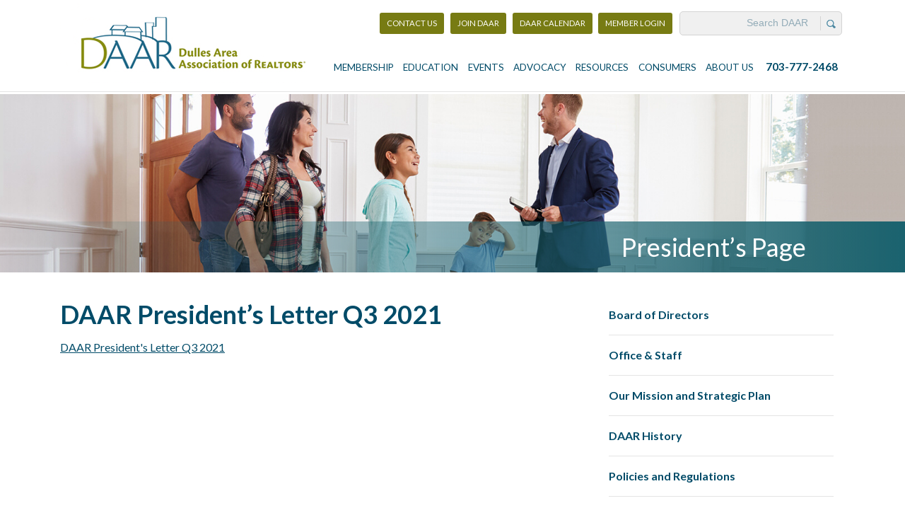

--- FILE ---
content_type: text/html; charset=UTF-8
request_url: https://dullesarea.com/presidents-page/daar-presidents-letter-q3-2021/
body_size: 9937
content:
<!DOCTYPE html> <html class="no-js" dir="ltr" lang="en-US" prefix="og: https://ogp.me/ns#"> <head> <script>(function(w,d,s,l,i){w[l]=w[l]||[];w[l].push({'gtm.start':
new Date().getTime(),event:'gtm.js'});var f=d.getElementsByTagName(s)[0],
j=d.createElement(s),dl=l!='dataLayer'?'&l='+l:'';j.async=true;j.src=
'https://www.googletagmanager.com/gtm.js?id='+i+dl;f.parentNode.insertBefore(j,f);
})(window,document,'script','dataLayer','GTM-PTW9BZ9');</script><meta charset="UTF-8"><meta http-equiv="X-UA-Compatible" content="IE=edge,chrome=1"><title>DAAR President’s Letter Q3 2021 | Dulles Area Association of REALTORS®</title><meta name="viewport" content="width=device-width"><meta name="format-detection" content="telephone=no"><link rel="profile" href="http://gmpg.org/xfn/11"><link rel="pingback" href="https://dullesarea.com/xmlrpc.php"><meta name="google-site-verification" content="fCUhLiO2rOSagf0tjfbb_JxwMdiBAJYZliVtE_GCXzs" /><style>img:is([sizes="auto" i], [sizes^="auto," i]) { contain-intrinsic-size: 3000px 1500px }</style><meta name="robots" content="max-snippet:-1, max-image-preview:large, max-video-preview:-1" /><link rel="canonical" href="https://dullesarea.com/presidents-page/daar-presidents-letter-q3-2021/" /><meta name="generator" content="All in One SEO (AIOSEO) 4.8.2" /><meta property="og:locale" content="en_US" /><meta property="og:site_name" content="Dulles Area Association of REALTORS®" /><meta property="og:type" content="article" /><meta property="og:title" content="DAAR President’s Letter Q3 2021 | Dulles Area Association of REALTORS®" /><meta property="og:url" content="https://dullesarea.com/presidents-page/daar-presidents-letter-q3-2021/" /><meta property="og:image" content="https://dullesarea.ryukin.ngfdev.com/wp-content/uploads/2018/02/logo.png" /><meta property="og:image:secure_url" content="https://dullesarea.ryukin.ngfdev.com/wp-content/uploads/2018/02/logo.png" /><meta property="article:published_time" content="2021-07-01T13:46:38+00:00" /><meta property="article:modified_time" content="2021-07-01T13:46:38+00:00" /><meta name="twitter:card" content="summary" /><meta name="twitter:title" content="DAAR President’s Letter Q3 2021 | Dulles Area Association of REALTORS®" /><meta name="twitter:image" content="http://dullesarea.ryukin.ngfdev.com/wp-content/uploads/2018/02/logo.png" /><script type="application/ld+json" class="aioseo-schema">{"@context":"https:\/\/schema.org","@graph":[{"@type":"BreadcrumbList","@id":"https:\/\/dullesarea.com\/presidents-page\/daar-presidents-letter-q3-2021\/#breadcrumblist","itemListElement":[{"@type":"ListItem","@id":"https:\/\/dullesarea.com\/#listItem","position":1,"name":"Home","item":"https:\/\/dullesarea.com\/","nextItem":{"@type":"ListItem","@id":"https:\/\/dullesarea.com\/presidents-page\/daar-presidents-letter-q3-2021\/#listItem","name":"DAAR President's Letter Q3 2021"}},{"@type":"ListItem","@id":"https:\/\/dullesarea.com\/presidents-page\/daar-presidents-letter-q3-2021\/#listItem","position":2,"name":"DAAR President's Letter Q3 2021","previousItem":{"@type":"ListItem","@id":"https:\/\/dullesarea.com\/#listItem","name":"Home"}}]},{"@type":"ItemPage","@id":"https:\/\/dullesarea.com\/presidents-page\/daar-presidents-letter-q3-2021\/#itempage","url":"https:\/\/dullesarea.com\/presidents-page\/daar-presidents-letter-q3-2021\/","name":"DAAR President\u2019s Letter Q3 2021 | Dulles Area Association of REALTORS\u00ae","inLanguage":"en-US","isPartOf":{"@id":"https:\/\/dullesarea.com\/#website"},"breadcrumb":{"@id":"https:\/\/dullesarea.com\/presidents-page\/daar-presidents-letter-q3-2021\/#breadcrumblist"},"author":{"@id":"https:\/\/dullesarea.com\/author\/info\/#author"},"creator":{"@id":"https:\/\/dullesarea.com\/author\/info\/#author"},"datePublished":"2021-07-01T09:46:38-04:00","dateModified":"2021-07-01T09:46:38-04:00"},{"@type":"Organization","@id":"https:\/\/dullesarea.com\/#organization","name":"Dulles Area Association of REALTORS","description":"Just another WordPress site","url":"https:\/\/dullesarea.com\/","telephone":"+17037772468","logo":{"@type":"ImageObject","url":"https:\/\/dullesarea.com\/wp-content\/uploads\/2020\/11\/DAAR-logo-newtag-web.jpg","@id":"https:\/\/dullesarea.com\/presidents-page\/daar-presidents-letter-q3-2021\/#organizationLogo","width":2224,"height":634},"image":{"@id":"https:\/\/dullesarea.com\/presidents-page\/daar-presidents-letter-q3-2021\/#organizationLogo"}},{"@type":"Person","@id":"https:\/\/dullesarea.com\/author\/info\/#author","url":"https:\/\/dullesarea.com\/author\/info\/","name":"DAAR","image":{"@type":"ImageObject","@id":"https:\/\/dullesarea.com\/presidents-page\/daar-presidents-letter-q3-2021\/#authorImage","url":"https:\/\/secure.gravatar.com\/avatar\/a1b25c7c7cd64e8dfd9d520cf8fcdc07?s=96&d=mm&r=g","width":96,"height":96,"caption":"DAAR"}},{"@type":"WebSite","@id":"https:\/\/dullesarea.com\/#website","url":"https:\/\/dullesarea.com\/","name":"Dulles Area Association of REALTORS\u00ae","description":"Just another WordPress site","inLanguage":"en-US","publisher":{"@id":"https:\/\/dullesarea.com\/#organization"}}]}</script><script type="text/javascript">/* <![CDATA[ */
window._wpemojiSettings = {"baseUrl":"https:\/\/s.w.org\/images\/core\/emoji\/15.0.3\/72x72\/","ext":".png","svgUrl":"https:\/\/s.w.org\/images\/core\/emoji\/15.0.3\/svg\/","svgExt":".svg","source":{"concatemoji":"https:\/\/dullesarea.com\/wp-includes\/js\/wp-emoji-release.min.js?ver=6.7.4"}};
/*! This file is auto-generated */
!function(i,n){var o,s,e;function c(e){try{var t={supportTests:e,timestamp:(new Date).valueOf()};sessionStorage.setItem(o,JSON.stringify(t))}catch(e){}}function p(e,t,n){e.clearRect(0,0,e.canvas.width,e.canvas.height),e.fillText(t,0,0);var t=new Uint32Array(e.getImageData(0,0,e.canvas.width,e.canvas.height).data),r=(e.clearRect(0,0,e.canvas.width,e.canvas.height),e.fillText(n,0,0),new Uint32Array(e.getImageData(0,0,e.canvas.width,e.canvas.height).data));return t.every(function(e,t){return e===r[t]})}function u(e,t,n){switch(t){case"flag":return n(e,"\ud83c\udff3\ufe0f\u200d\u26a7\ufe0f","\ud83c\udff3\ufe0f\u200b\u26a7\ufe0f")?!1:!n(e,"\ud83c\uddfa\ud83c\uddf3","\ud83c\uddfa\u200b\ud83c\uddf3")&&!n(e,"\ud83c\udff4\udb40\udc67\udb40\udc62\udb40\udc65\udb40\udc6e\udb40\udc67\udb40\udc7f","\ud83c\udff4\u200b\udb40\udc67\u200b\udb40\udc62\u200b\udb40\udc65\u200b\udb40\udc6e\u200b\udb40\udc67\u200b\udb40\udc7f");case"emoji":return!n(e,"\ud83d\udc26\u200d\u2b1b","\ud83d\udc26\u200b\u2b1b")}return!1}function f(e,t,n){var r="undefined"!=typeof WorkerGlobalScope&&self instanceof WorkerGlobalScope?new OffscreenCanvas(300,150):i.createElement("canvas"),a=r.getContext("2d",{willReadFrequently:!0}),o=(a.textBaseline="top",a.font="600 32px Arial",{});return e.forEach(function(e){o[e]=t(a,e,n)}),o}function t(e){var t=i.createElement("script");t.src=e,t.defer=!0,i.head.appendChild(t)}"undefined"!=typeof Promise&&(o="wpEmojiSettingsSupports",s=["flag","emoji"],n.supports={everything:!0,everythingExceptFlag:!0},e=new Promise(function(e){i.addEventListener("DOMContentLoaded",e,{once:!0})}),new Promise(function(t){var n=function(){try{var e=JSON.parse(sessionStorage.getItem(o));if("object"==typeof e&&"number"==typeof e.timestamp&&(new Date).valueOf()<e.timestamp+604800&&"object"==typeof e.supportTests)return e.supportTests}catch(e){}return null}();if(!n){if("undefined"!=typeof Worker&&"undefined"!=typeof OffscreenCanvas&&"undefined"!=typeof URL&&URL.createObjectURL&&"undefined"!=typeof Blob)try{var e="postMessage("+f.toString()+"("+[JSON.stringify(s),u.toString(),p.toString()].join(",")+"));",r=new Blob([e],{type:"text/javascript"}),a=new Worker(URL.createObjectURL(r),{name:"wpTestEmojiSupports"});return void(a.onmessage=function(e){c(n=e.data),a.terminate(),t(n)})}catch(e){}c(n=f(s,u,p))}t(n)}).then(function(e){for(var t in e)n.supports[t]=e[t],n.supports.everything=n.supports.everything&&n.supports[t],"flag"!==t&&(n.supports.everythingExceptFlag=n.supports.everythingExceptFlag&&n.supports[t]);n.supports.everythingExceptFlag=n.supports.everythingExceptFlag&&!n.supports.flag,n.DOMReady=!1,n.readyCallback=function(){n.DOMReady=!0}}).then(function(){return e}).then(function(){var e;n.supports.everything||(n.readyCallback(),(e=n.source||{}).concatemoji?t(e.concatemoji):e.wpemoji&&e.twemoji&&(t(e.twemoji),t(e.wpemoji)))}))}((window,document),window._wpemojiSettings);
/* ]]> */</script><style id='wp-emoji-styles-inline-css' type='text/css'>img.wp-smiley, img.emoji {	display: inline !important;	border: none !important;	box-shadow: none !important;	height: 1em !important;	width: 1em !important;	margin: 0 0.07em !important;	vertical-align: -0.1em !important;	background: none !important;	padding: 0 !important;	}</style><link rel='stylesheet' id='wp-block-library-css' href='https://dullesarea.com/wp-includes/css/dist/block-library/style.min.css?ver=6.7.4' type='text/css' media='all' /><style id='classic-theme-styles-inline-css' type='text/css'>/*! This file is auto-generated */
.wp-block-button__link{color:#fff;background-color:#32373c;border-radius:9999px;box-shadow:none;text-decoration:none;padding:calc(.667em + 2px) calc(1.333em + 2px);font-size:1.125em}.wp-block-file__button{background:#32373c;color:#fff;text-decoration:none}</style><style id='global-styles-inline-css' type='text/css'>:root{--wp--preset--aspect-ratio--square: 1;--wp--preset--aspect-ratio--4-3: 4/3;--wp--preset--aspect-ratio--3-4: 3/4;--wp--preset--aspect-ratio--3-2: 3/2;--wp--preset--aspect-ratio--2-3: 2/3;--wp--preset--aspect-ratio--16-9: 16/9;--wp--preset--aspect-ratio--9-16: 9/16;--wp--preset--color--black: #000000;--wp--preset--color--cyan-bluish-gray: #abb8c3;--wp--preset--color--white: #ffffff;--wp--preset--color--pale-pink: #f78da7;--wp--preset--color--vivid-red: #cf2e2e;--wp--preset--color--luminous-vivid-orange: #ff6900;--wp--preset--color--luminous-vivid-amber: #fcb900;--wp--preset--color--light-green-cyan: #7bdcb5;--wp--preset--color--vivid-green-cyan: #00d084;--wp--preset--color--pale-cyan-blue: #8ed1fc;--wp--preset--color--vivid-cyan-blue: #0693e3;--wp--preset--color--vivid-purple: #9b51e0;--wp--preset--gradient--vivid-cyan-blue-to-vivid-purple: linear-gradient(135deg,rgba(6,147,227,1) 0%,rgb(155,81,224) 100%);--wp--preset--gradient--light-green-cyan-to-vivid-green-cyan: linear-gradient(135deg,rgb(122,220,180) 0%,rgb(0,208,130) 100%);--wp--preset--gradient--luminous-vivid-amber-to-luminous-vivid-orange: linear-gradient(135deg,rgba(252,185,0,1) 0%,rgba(255,105,0,1) 100%);--wp--preset--gradient--luminous-vivid-orange-to-vivid-red: linear-gradient(135deg,rgba(255,105,0,1) 0%,rgb(207,46,46) 100%);--wp--preset--gradient--very-light-gray-to-cyan-bluish-gray: linear-gradient(135deg,rgb(238,238,238) 0%,rgb(169,184,195) 100%);--wp--preset--gradient--cool-to-warm-spectrum: linear-gradient(135deg,rgb(74,234,220) 0%,rgb(151,120,209) 20%,rgb(207,42,186) 40%,rgb(238,44,130) 60%,rgb(251,105,98) 80%,rgb(254,248,76) 100%);--wp--preset--gradient--blush-light-purple: linear-gradient(135deg,rgb(255,206,236) 0%,rgb(152,150,240) 100%);--wp--preset--gradient--blush-bordeaux: linear-gradient(135deg,rgb(254,205,165) 0%,rgb(254,45,45) 50%,rgb(107,0,62) 100%);--wp--preset--gradient--luminous-dusk: linear-gradient(135deg,rgb(255,203,112) 0%,rgb(199,81,192) 50%,rgb(65,88,208) 100%);--wp--preset--gradient--pale-ocean: linear-gradient(135deg,rgb(255,245,203) 0%,rgb(182,227,212) 50%,rgb(51,167,181) 100%);--wp--preset--gradient--electric-grass: linear-gradient(135deg,rgb(202,248,128) 0%,rgb(113,206,126) 100%);--wp--preset--gradient--midnight: linear-gradient(135deg,rgb(2,3,129) 0%,rgb(40,116,252) 100%);--wp--preset--font-size--small: 13px;--wp--preset--font-size--medium: 20px;--wp--preset--font-size--large: 36px;--wp--preset--font-size--x-large: 42px;--wp--preset--spacing--20: 0.44rem;--wp--preset--spacing--30: 0.67rem;--wp--preset--spacing--40: 1rem;--wp--preset--spacing--50: 1.5rem;--wp--preset--spacing--60: 2.25rem;--wp--preset--spacing--70: 3.38rem;--wp--preset--spacing--80: 5.06rem;--wp--preset--shadow--natural: 6px 6px 9px rgba(0, 0, 0, 0.2);--wp--preset--shadow--deep: 12px 12px 50px rgba(0, 0, 0, 0.4);--wp--preset--shadow--sharp: 6px 6px 0px rgba(0, 0, 0, 0.2);--wp--preset--shadow--outlined: 6px 6px 0px -3px rgba(255, 255, 255, 1), 6px 6px rgba(0, 0, 0, 1);--wp--preset--shadow--crisp: 6px 6px 0px rgba(0, 0, 0, 1);}:where(.is-layout-flex){gap: 0.5em;}:where(.is-layout-grid){gap: 0.5em;}body .is-layout-flex{display: flex;}.is-layout-flex{flex-wrap: wrap;align-items: center;}.is-layout-flex > :is(*, div){margin: 0;}body .is-layout-grid{display: grid;}.is-layout-grid > :is(*, div){margin: 0;}:where(.wp-block-columns.is-layout-flex){gap: 2em;}:where(.wp-block-columns.is-layout-grid){gap: 2em;}:where(.wp-block-post-template.is-layout-flex){gap: 1.25em;}:where(.wp-block-post-template.is-layout-grid){gap: 1.25em;}.has-black-color{color: var(--wp--preset--color--black) !important;}.has-cyan-bluish-gray-color{color: var(--wp--preset--color--cyan-bluish-gray) !important;}.has-white-color{color: var(--wp--preset--color--white) !important;}.has-pale-pink-color{color: var(--wp--preset--color--pale-pink) !important;}.has-vivid-red-color{color: var(--wp--preset--color--vivid-red) !important;}.has-luminous-vivid-orange-color{color: var(--wp--preset--color--luminous-vivid-orange) !important;}.has-luminous-vivid-amber-color{color: var(--wp--preset--color--luminous-vivid-amber) !important;}.has-light-green-cyan-color{color: var(--wp--preset--color--light-green-cyan) !important;}.has-vivid-green-cyan-color{color: var(--wp--preset--color--vivid-green-cyan) !important;}.has-pale-cyan-blue-color{color: var(--wp--preset--color--pale-cyan-blue) !important;}.has-vivid-cyan-blue-color{color: var(--wp--preset--color--vivid-cyan-blue) !important;}.has-vivid-purple-color{color: var(--wp--preset--color--vivid-purple) !important;}.has-black-background-color{background-color: var(--wp--preset--color--black) !important;}.has-cyan-bluish-gray-background-color{background-color: var(--wp--preset--color--cyan-bluish-gray) !important;}.has-white-background-color{background-color: var(--wp--preset--color--white) !important;}.has-pale-pink-background-color{background-color: var(--wp--preset--color--pale-pink) !important;}.has-vivid-red-background-color{background-color: var(--wp--preset--color--vivid-red) !important;}.has-luminous-vivid-orange-background-color{background-color: var(--wp--preset--color--luminous-vivid-orange) !important;}.has-luminous-vivid-amber-background-color{background-color: var(--wp--preset--color--luminous-vivid-amber) !important;}.has-light-green-cyan-background-color{background-color: var(--wp--preset--color--light-green-cyan) !important;}.has-vivid-green-cyan-background-color{background-color: var(--wp--preset--color--vivid-green-cyan) !important;}.has-pale-cyan-blue-background-color{background-color: var(--wp--preset--color--pale-cyan-blue) !important;}.has-vivid-cyan-blue-background-color{background-color: var(--wp--preset--color--vivid-cyan-blue) !important;}.has-vivid-purple-background-color{background-color: var(--wp--preset--color--vivid-purple) !important;}.has-black-border-color{border-color: var(--wp--preset--color--black) !important;}.has-cyan-bluish-gray-border-color{border-color: var(--wp--preset--color--cyan-bluish-gray) !important;}.has-white-border-color{border-color: var(--wp--preset--color--white) !important;}.has-pale-pink-border-color{border-color: var(--wp--preset--color--pale-pink) !important;}.has-vivid-red-border-color{border-color: var(--wp--preset--color--vivid-red) !important;}.has-luminous-vivid-orange-border-color{border-color: var(--wp--preset--color--luminous-vivid-orange) !important;}.has-luminous-vivid-amber-border-color{border-color: var(--wp--preset--color--luminous-vivid-amber) !important;}.has-light-green-cyan-border-color{border-color: var(--wp--preset--color--light-green-cyan) !important;}.has-vivid-green-cyan-border-color{border-color: var(--wp--preset--color--vivid-green-cyan) !important;}.has-pale-cyan-blue-border-color{border-color: var(--wp--preset--color--pale-cyan-blue) !important;}.has-vivid-cyan-blue-border-color{border-color: var(--wp--preset--color--vivid-cyan-blue) !important;}.has-vivid-purple-border-color{border-color: var(--wp--preset--color--vivid-purple) !important;}.has-vivid-cyan-blue-to-vivid-purple-gradient-background{background: var(--wp--preset--gradient--vivid-cyan-blue-to-vivid-purple) !important;}.has-light-green-cyan-to-vivid-green-cyan-gradient-background{background: var(--wp--preset--gradient--light-green-cyan-to-vivid-green-cyan) !important;}.has-luminous-vivid-amber-to-luminous-vivid-orange-gradient-background{background: var(--wp--preset--gradient--luminous-vivid-amber-to-luminous-vivid-orange) !important;}.has-luminous-vivid-orange-to-vivid-red-gradient-background{background: var(--wp--preset--gradient--luminous-vivid-orange-to-vivid-red) !important;}.has-very-light-gray-to-cyan-bluish-gray-gradient-background{background: var(--wp--preset--gradient--very-light-gray-to-cyan-bluish-gray) !important;}.has-cool-to-warm-spectrum-gradient-background{background: var(--wp--preset--gradient--cool-to-warm-spectrum) !important;}.has-blush-light-purple-gradient-background{background: var(--wp--preset--gradient--blush-light-purple) !important;}.has-blush-bordeaux-gradient-background{background: var(--wp--preset--gradient--blush-bordeaux) !important;}.has-luminous-dusk-gradient-background{background: var(--wp--preset--gradient--luminous-dusk) !important;}.has-pale-ocean-gradient-background{background: var(--wp--preset--gradient--pale-ocean) !important;}.has-electric-grass-gradient-background{background: var(--wp--preset--gradient--electric-grass) !important;}.has-midnight-gradient-background{background: var(--wp--preset--gradient--midnight) !important;}.has-small-font-size{font-size: var(--wp--preset--font-size--small) !important;}.has-medium-font-size{font-size: var(--wp--preset--font-size--medium) !important;}.has-large-font-size{font-size: var(--wp--preset--font-size--large) !important;}.has-x-large-font-size{font-size: var(--wp--preset--font-size--x-large) !important;}
:where(.wp-block-post-template.is-layout-flex){gap: 1.25em;}:where(.wp-block-post-template.is-layout-grid){gap: 1.25em;}
:where(.wp-block-columns.is-layout-flex){gap: 2em;}:where(.wp-block-columns.is-layout-grid){gap: 2em;}
:root :where(.wp-block-pullquote){font-size: 1.5em;line-height: 1.6;}</style><link rel='stylesheet' id='hover-effects-css' href='https://dullesarea.com/wp-content/plugins/hover-effects/asset/css/hover.css?ver=2.1.2' type='text/css' media='all' /><link rel='stylesheet' id='theme_unified_css-css' href='https://dullesarea.com/wp-content/themes/daar-2017/css/unified_theme.css?ver=6.7.4' type='text/css' media='all' /><link rel="https://api.w.org/" href="https://dullesarea.com/wp-json/" /><link rel="alternate" title="JSON" type="application/json" href="https://dullesarea.com/wp-json/wp/v2/media/86437" /><link rel="EditURI" type="application/rsd+xml" title="RSD" href="https://dullesarea.com/xmlrpc.php?rsd" /><link rel='shortlink' href='https://dullesarea.com/?p=86437' /><link rel="alternate" title="oEmbed (JSON)" type="application/json+oembed" href="https://dullesarea.com/wp-json/oembed/1.0/embed?url=https%3A%2F%2Fdullesarea.com%2Fpresidents-page%2Fdaar-presidents-letter-q3-2021%2F" /><link rel="alternate" title="oEmbed (XML)" type="text/xml+oembed" href="https://dullesarea.com/wp-json/oembed/1.0/embed?url=https%3A%2F%2Fdullesarea.com%2Fpresidents-page%2Fdaar-presidents-letter-q3-2021%2F&#038;format=xml" /><script>document.documentElement.className = document.documentElement.className.replace('no-js', 'js');</script><style>.no-js img.lazyload {	display: none;	}	figure.wp-block-image img.lazyloading {	min-width: 150px;	}	.lazyload, .lazyloading {	opacity: 0;	}	.lazyloaded {	opacity: 1;	transition: opacity 400ms;	transition-delay: 0ms;	}</style><style type="text/css">.recentcomments a{display:inline !important;padding:0 !important;margin:0 !important;}</style><link rel="icon" href="https://dullesarea.com/wp-content/uploads/2020/08/cropped-Insta-Logo-32x32.jpg" sizes="32x32" /><link rel="icon" href="https://dullesarea.com/wp-content/uploads/2020/08/cropped-Insta-Logo-192x192.jpg" sizes="192x192" /><link rel="apple-touch-icon" href="https://dullesarea.com/wp-content/uploads/2020/08/cropped-Insta-Logo-180x180.jpg" /><meta name="msapplication-TileImage" content="https://dullesarea.com/wp-content/uploads/2020/08/cropped-Insta-Logo-270x270.jpg" /></head> <body class="attachment attachment-template-default attachmentid-86437 attachment-pdf chrome osx"> <a title="Skip Navigation" href="#content" class="sr-only sr-only-focusable">Skip to main content</a><header id="header"> <div class="container text-center"> <div class="row"> <div class="col-lg-4 logo text-lg-left"> <a title="Return to Home" href="/"><img data-src="https://dullesarea.com/wp-content/themes/daar-2017/img/logo.png" alt="Logo" src="[data-uri]" class="lazyload"></a> </div> <div class="col-lg-8 text-lg-right"> <div class="cta-search"> <a class="btn" href="mailto:info@dullesarea.com">Contact Us</a> <a href="/membership-forms/" class="btn">Join DAAR</a> <a href ="https://dullesportal.ramcoams.net/EventCalendar.aspx" class="btn">DAAR Calendar</a> <a target="_blank" href="https://dullesportal.ramcoams.net/" class="btn">Member Login <div class="sr-only">Opens in New Tab.</div></a> <style> .search-form { display: inline-block; width: 230px; position: relative; background: #f0f0f0; border: 1px solid #d3d3d3; border-radius: 5px; } .search-form #lbsearch { border: none; background: #f0f0f0; width: 185px; color: #004b68; padding: 6px 10px; font-size: .85em; text-align: right; &:focus, &:focus-within { outline: -webkit-focus-ring-color auto 1px; } &::placeholder { color: #004b68; } } .search-form button { border: none; border-left: 1px solid #d3d3d3; width: 30px; height: 20px; vertical-align: middle; background-color: transparent; cursor: pointer; }</style><form role="search" method="get" class="search-form" action="https://dullesarea.com/"> <label for="#lbsearch"> <span class="sr-only">Search for:</span> </label> <input type="search" id="lbsearch" class="search-field" placeholder="Search DAAR" value="" name="s" title="Search for:" /> <button type="submit"><span class="sr-only">Search</span></button></form> </div> <div id="navigation"> <nav class="navbar navbar-toggleable-md"> <button class="navbar-toggler" type="button" data-toggle="collapse" data-target="#navbarNavDropdown" aria-controls="navbarNavDropdown" aria-expanded="false" aria-label="Menu"> <span class="navbar-toggler-icon"><span class="iconbar"></span><span class="iconbar"></span><span class="iconbar"></span></span>Menu </button> <div class="collapse navbar-collapse" id="navbarNavDropdown"> <ul id="menu-menu" class="navbar-nav mr-auto mt-2 mt-lg-0 "><li id="menu-item-72894" class="menu-item menu-item-type-post_type menu-item-object-page menu-item-has-children dropdown nav-item nav-item-72894"><a href="https://dullesarea.com/membership/" class="nav-link dropdown-toggle">Membership</a><ul class="dropdown-menu depth_0"><li id="menu-item-84148" class="menu-item menu-item-type-post_type menu-item-object-page nav-item nav-item-84148"><a href="https://dullesarea.com/membership-forms/" class="nav-link">Membership Forms</a></li><li id="menu-item-85880" class="menu-item menu-item-type-post_type menu-item-object-page nav-item nav-item-85880"><a href="https://dullesarea.com/membership-dues/" class="nav-link">Membership Dues</a></li><li id="menu-item-84091" class="menu-item menu-item-type-post_type menu-item-object-page menu-item-has-children dropdown nav-item nav-item-84091 dropdown"><a href="https://dullesarea.com/daar_realtor_benefits/" class="nav-link dropdown-toggle">DAAR REALTOR® Benefits</a><ul class="dropdown-menu depth_1"><li id="menu-item-79704" class="menu-item menu-item-type-post_type menu-item-object-page nav-item nav-item-79704"><a href="https://dullesarea.com/membership/sentrilock-lockbox-services/" class="nav-link">SentriLock® Lockbox Services</a></li><li id="menu-item-79734" class="menu-item menu-item-type-post_type menu-item-object-page nav-item nav-item-79734"><a href="https://dullesarea.com/bright-mls-resources-and-support/" class="nav-link">Bright MLS Resources and Support</a></li></ul></li><li id="menu-item-92803" class="menu-item menu-item-type-post_type menu-item-object-page nav-item nav-item-92803"><a href="https://dullesarea.com/affiliate-corner/" class="nav-link">Affiliate Corner</a></li><li id="menu-item-83445" class="menu-item menu-item-type-post_type menu-item-object-page nav-item nav-item-83445"><a href="https://dullesarea.com/daar-committees/" class="nav-link">DAAR Committees</a></li><li id="menu-item-91069" class="menu-item menu-item-type-post_type menu-item-object-page nav-item nav-item-91069"><a href="https://dullesarea.com/ethics-complaints/" class="nav-link">Ethics Complaints and Arbitration</a></li><li id="menu-item-92661" class="menu-item menu-item-type-post_type menu-item-object-page nav-item nav-item-92661"><a href="https://dullesarea.com/daar-is-home/" class="nav-link">DAAR IS HOME</a></li></ul></li><li id="menu-item-89335" class="menu-item menu-item-type-custom menu-item-object-custom menu-item-has-children dropdown nav-item nav-item-89335"><a href="https://dullesarea.com/education-opportunities/" class="nav-link dropdown-toggle">Education</a><ul class="dropdown-menu depth_0"><li id="menu-item-84574" class="menu-item menu-item-type-post_type menu-item-object-page menu-item-has-children dropdown nav-item nav-item-84574 dropdown"><a href="https://dullesarea.com/daar-real-estate-school/" class="nav-link dropdown-toggle">DAAR Real Estate School</a><ul class="dropdown-menu depth_1"><li id="menu-item-72945" class="menu-item menu-item-type-post_type menu-item-object-page nav-item nav-item-72945"><a href="https://dullesarea.com/courseclass-refund-policy/" class="nav-link">School Policies</a></li><li id="menu-item-86260" class="menu-item menu-item-type-custom menu-item-object-custom nav-item nav-item-86260"><a href="https://dullesportal.ramcoams.net/EventCalendar.aspx" class="nav-link">Class Calendar</a></li><li id="menu-item-84477" class="menu-item menu-item-type-post_type menu-item-object-page nav-item nav-item-84477"><a href="https://dullesarea.com/code-of-ethics/" class="nav-link">Code of Ethics</a></li></ul></li><li id="menu-item-84597" class="menu-item menu-item-type-post_type menu-item-object-page menu-item-has-children dropdown nav-item nav-item-84597 dropdown"><a href="https://dullesarea.com/education-opportunities/" class="nav-link dropdown-toggle">Education Opportunities</a><ul class="dropdown-menu depth_1"><li id="menu-item-86971" class="menu-item menu-item-type-post_type menu-item-object-page nav-item nav-item-86971"><a href="https://dullesarea.com/pre-licensing/" class="nav-link">Pre-Licensing</a></li><li id="menu-item-73309" class="menu-item menu-item-type-post_type menu-item-object-page nav-item nav-item-73309"><a href="https://dullesarea.com/post-licensing-ed/" class="nav-link">Post Licensing</a></li><li id="menu-item-84658" class="menu-item menu-item-type-post_type menu-item-object-page nav-item nav-item-84658"><a href="https://dullesarea.com/continuing-education/" class="nav-link">Continuing Education Classes</a></li><li id="menu-item-84618" class="menu-item menu-item-type-post_type menu-item-object-page nav-item nav-item-84618"><a href="https://dullesarea.com/certifications-designations/" class="nav-link">Certifications &#038; Designations</a></li><li id="menu-item-84424" class="menu-item menu-item-type-post_type menu-item-object-page nav-item nav-item-84424"><a href="https://dullesarea.com/graduate-realtor-institute/" class="nav-link">Graduate, REALTOR® Institute</a></li></ul></li><li id="menu-item-84631" class="menu-item menu-item-type-post_type menu-item-object-page nav-item nav-item-84631"><a href="https://dullesarea.com/education-partners/" class="nav-link">Education Partners</a></li></ul></li><li id="menu-item-84442" class="menu-item menu-item-type-post_type menu-item-object-page menu-item-has-children dropdown nav-item nav-item-84442"><a href="https://dullesarea.com/events/" class="nav-link dropdown-toggle">Events</a><ul class="dropdown-menu depth_0"><li id="menu-item-86875" class="menu-item menu-item-type-post_type menu-item-object-page nav-item nav-item-86875"><a href="https://dullesarea.com/upcoming-events/" class="nav-link">Upcoming Events</a></li><li id="menu-item-84438" class="menu-item menu-item-type-post_type menu-item-object-page nav-item nav-item-84438"><a href="https://dullesarea.com/signature-events/" class="nav-link">Signature Events</a></li><li id="menu-item-92570" class="menu-item menu-item-type-post_type menu-item-object-post nav-item nav-item-92570"><a href="https://dullesarea.com/2025/05/21/sips-and-strikes-2025/" class="nav-link">Sips &#038; Strikes: Charity Bowling Event &#038; Auction</a></li><li id="menu-item-92424" class="menu-item menu-item-type-post_type menu-item-object-post nav-item nav-item-92424"><a href="https://dullesarea.com/2025/04/11/2024-realtor-award-winners/" class="nav-link">2024 REALTOR® Award Winners</a></li></ul></li><li id="menu-item-72993" class="menu-item menu-item-type-post_type menu-item-object-page menu-item-has-children dropdown nav-item nav-item-72993"><a href="https://dullesarea.com/advocacy-legal/" class="nav-link dropdown-toggle">Advocacy</a><ul class="dropdown-menu depth_0"><li id="menu-item-93315" class="menu-item menu-item-type-post_type menu-item-object-page menu-item-has-children dropdown nav-item nav-item-93315 dropdown"><a href="https://dullesarea.com/advocacy-legal/advocacy-government-affairs/" class="nav-link dropdown-toggle">Advocacy &#038; Government Affairs</a><ul class="dropdown-menu depth_1"><li id="menu-item-73420" class="menu-item menu-item-type-post_type menu-item-object-page nav-item nav-item-73420"><a href="https://dullesarea.com/advocacy-legal/resources-positions/" class="nav-link">Advocacy Resources &#038; Positions</a></li><li id="menu-item-72999" class="menu-item menu-item-type-custom menu-item-object-custom nav-item nav-item-72999"><a href="https://www.virginiarealtors.org/for-members/legal/" class="nav-link">Virginia REALTORS® Legal Resources: Hotline, FAQs, Videos</a></li><li id="menu-item-72998" class="menu-item menu-item-type-post_type menu-item-object-page nav-item nav-item-72998"><a href="https://dullesarea.com/advocacy-legal/vreb-regulations/" class="nav-link">VREB Regulations</a></li></ul></li><li id="menu-item-81556" class="menu-item menu-item-type-post_type menu-item-object-page nav-item nav-item-81556"><a href="https://dullesarea.com/advocacy-legal/rpac/" class="nav-link">RPAC</a></li><li id="menu-item-92842" class="menu-item menu-item-type-post_type menu-item-object-page nav-item nav-item-92842"><a href="https://dullesarea.com/2025-major-investors/" class="nav-link">2025 Major Investors</a></li></ul></li><li id="menu-item-86941" class="menu-item menu-item-type-post_type menu-item-object-page menu-item-has-children dropdown nav-item nav-item-86941"><a href="https://dullesarea.com/resources/" class="nav-link dropdown-toggle">Resources</a><ul class="dropdown-menu depth_0"><li id="menu-item-84430" class="menu-item menu-item-type-post_type menu-item-object-page nav-item nav-item-84430"><a href="https://dullesarea.com/new-member-resource-library/" class="nav-link">New Member Resource Library</a></li><li id="menu-item-83032" class="menu-item menu-item-type-post_type menu-item-object-page nav-item nav-item-83032"><a href="https://dullesarea.com/market-reports/" class="nav-link">Market Reports</a></li><li id="menu-item-85114" class="menu-item menu-item-type-post_type menu-item-object-page menu-item-has-children dropdown nav-item nav-item-85114 dropdown"><a href="https://dullesarea.com/fair-housing/" class="nav-link dropdown-toggle">Fair Housing</a><ul class="dropdown-menu depth_1"><li id="menu-item-84826" class="menu-item menu-item-type-post_type menu-item-object-page nav-item nav-item-84826"><a href="https://dullesarea.com/nars-fairhaven/" class="nav-link">NAR’s Fairhaven</a></li></ul></li><li id="menu-item-90078" class="menu-item menu-item-type-post_type menu-item-object-page nav-item nav-item-90078"><a href="https://dullesarea.com/broker-resources/" class="nav-link">Broker Resources</a></li><li id="menu-item-92796" class="menu-item menu-item-type-post_type menu-item-object-page nav-item nav-item-92796"><a href="https://dullesarea.com/affiliate-directory/" class="nav-link">Affiliate Directory</a></li><li id="menu-item-85141" class="menu-item menu-item-type-post_type menu-item-object-page nav-item nav-item-85141"><a href="https://dullesarea.com/more-resources-tools/" class="nav-link">More Resources &#038; Tools</a></li><li id="menu-item-91685" class="menu-item menu-item-type-post_type menu-item-object-post nav-item nav-item-91685"><a href="https://dullesarea.com/2024/03/28/narsettlementresources/" class="nav-link">NAR Settlement Resources</a></li><li id="menu-item-92208" class="menu-item menu-item-type-post_type menu-item-object-page nav-item nav-item-92208"><a href="https://dullesarea.com/digital-library/" class="nav-link">Digital Library</a></li></ul></li><li id="menu-item-73040" class="menu-item menu-item-type-post_type menu-item-object-page menu-item-has-children dropdown nav-item nav-item-73040"><a href="https://dullesarea.com/consumers/" class="nav-link dropdown-toggle">Consumers</a><ul class="dropdown-menu depth_0"><li id="menu-item-73058" class="menu-item menu-item-type-post_type menu-item-object-page nav-item nav-item-73058"><a href="https://dullesarea.com/consumers/why-use-realtor/" class="nav-link">Why use a REALTOR®?</a></li><li id="menu-item-73059" class="menu-item menu-item-type-custom menu-item-object-custom nav-item nav-item-73059"><a href="https://dullesportal.ramcoams.net/Membership/Directory/MemberSearch.aspx?selmenid=men5" class="nav-link">Find A REALTOR®</a></li><li id="menu-item-86125" class="menu-item menu-item-type-post_type menu-item-object-page nav-item nav-item-86125"><a href="https://dullesarea.com/homeowner-resources/" class="nav-link">Homeowner Resources</a></li><li id="menu-item-85123" class="menu-item menu-item-type-post_type menu-item-object-page nav-item nav-item-85123"><a href="https://dullesarea.com/fair-housing-consumers/" class="nav-link">Fair Housing for Consumers</a></li><li id="menu-item-73921" class="menu-item menu-item-type-post_type menu-item-object-page nav-item nav-item-73921"><a href="https://dullesarea.com/code/" class="nav-link">Ethics Complaints and Arbitration</a></li></ul></li><li id="menu-item-73041" class="menu-item menu-item-type-post_type menu-item-object-page menu-item-has-children dropdown nav-item nav-item-73041"><a href="https://dullesarea.com/contact-us/" class="nav-link dropdown-toggle">About Us</a><ul class="dropdown-menu depth_0"><li id="menu-item-84217" class="menu-item menu-item-type-post_type menu-item-object-page nav-item nav-item-84217"><a href="https://dullesarea.com/presidents-page/" class="nav-link">President’s Page</a></li><li id="menu-item-73042" class="menu-item menu-item-type-post_type menu-item-object-page nav-item nav-item-73042"><a href="https://dullesarea.com/contact-us/board-of-directors/" class="nav-link">Board of Directors</a></li><li id="menu-item-73044" class="menu-item menu-item-type-post_type menu-item-object-page nav-item nav-item-73044"><a href="https://dullesarea.com/staff-directory/" class="nav-link">Office &#038; Staff</a></li><li id="menu-item-73586" class="menu-item menu-item-type-post_type menu-item-object-page nav-item nav-item-73586"><a href="https://dullesarea.com/our-mission/" class="nav-link">Our Mission and Strategic Plan</a></li><li id="menu-item-89132" class="menu-item menu-item-type-post_type menu-item-object-page nav-item nav-item-89132"><a href="https://dullesarea.com/membership/community-service/" class="nav-link">DAAR Cares &#038; Shares</a></li><li id="menu-item-90079" class="menu-item menu-item-type-post_type menu-item-object-page nav-item nav-item-90079"><a href="https://dullesarea.com/dei/" class="nav-link">Diversity, Equity &#038; Inclusion</a></li><li id="menu-item-73585" class="menu-item menu-item-type-post_type menu-item-object-page nav-item nav-item-73585"><a href="https://dullesarea.com/history-and-past-chairs/" class="nav-link">DAAR History</a></li><li id="menu-item-92515" class="menu-item menu-item-type-post_type menu-item-object-page nav-item nav-item-92515"><a href="https://dullesarea.com/meetingevent-space-daar/" class="nav-link">Meeting / Event Space</a></li><li id="menu-item-73584" class="menu-item menu-item-type-post_type menu-item-object-page nav-item nav-item-73584"><a href="https://dullesarea.com/daar-policies-regulations-contracts-forms/" class="nav-link">Policies and Regulations</a></li><li id="menu-item-91611" class="menu-item menu-item-type-post_type menu-item-object-page nav-item nav-item-91611"><a href="https://dullesarea.com/photo-gallery/" class="nav-link">Photo Gallery</a></li></ul></li><li id="menu-item-83946" class="phone menu-item menu-item-type-custom menu-item-object-custom nav-item nav-item-83946"><a href="tel:+17037772468" class="nav-link">703-777-2468</a></li></ul> </div> </nav> </div><div id="megamenu"> <nav class="navbar navbar-toggleable-sm"> <button class="navbar-toggler" type="button" data-toggle="collapse" data-target="#navbarNavDropdown2" aria-controls="navbarNavDropdown2" aria-expanded="false" aria-label="Menu"> <span class="navbar-toggler-icon"></span>Menu </button> <div class="collapse navbar-collapse" id="navbarNavDropdown2"> <ul id="mega_ul" class="navbar-nav mr-auto mt-2 mt-lg-0 "><li class="menu-item menu-item-type-post_type menu-item-object-page menu-item-has-children menu-item-72894"><a href="https://dullesarea.com/membership/">Membership</a><ul class="sub-menu"><li class="menu-item menu-item-type-post_type menu-item-object-page menu-item-84148"><a href="https://dullesarea.com/membership-forms/">Membership Forms</a></li><li class="menu-item menu-item-type-post_type menu-item-object-page menu-item-85880"><a href="https://dullesarea.com/membership-dues/">Membership Dues</a></li><li class="menu-item menu-item-type-post_type menu-item-object-page menu-item-has-children menu-item-84091"><a href="https://dullesarea.com/daar_realtor_benefits/">DAAR REALTOR® Benefits</a><ul class="sub-menu"><li class="menu-item menu-item-type-post_type menu-item-object-page menu-item-79704"><a href="https://dullesarea.com/membership/sentrilock-lockbox-services/">SentriLock® Lockbox Services</a></li><li class="menu-item menu-item-type-post_type menu-item-object-page menu-item-79734"><a href="https://dullesarea.com/bright-mls-resources-and-support/">Bright MLS Resources and Support</a></li></ul></li><li class="menu-item menu-item-type-post_type menu-item-object-page menu-item-92803"><a href="https://dullesarea.com/affiliate-corner/">Affiliate Corner</a></li><li class="menu-item menu-item-type-post_type menu-item-object-page menu-item-83445"><a href="https://dullesarea.com/daar-committees/">DAAR Committees</a></li><li class="menu-item menu-item-type-post_type menu-item-object-page menu-item-91069"><a href="https://dullesarea.com/ethics-complaints/">Ethics Complaints and Arbitration</a></li><li class="menu-item menu-item-type-post_type menu-item-object-page menu-item-92661"><a href="https://dullesarea.com/daar-is-home/">DAAR IS HOME</a></li></ul></li><li class="menu-item menu-item-type-custom menu-item-object-custom menu-item-has-children menu-item-89335"><a href="https://dullesarea.com/education-opportunities/">Education</a><ul class="sub-menu"><li class="menu-item menu-item-type-post_type menu-item-object-page menu-item-has-children menu-item-84574"><a href="https://dullesarea.com/daar-real-estate-school/">DAAR Real Estate School</a><ul class="sub-menu"><li class="menu-item menu-item-type-post_type menu-item-object-page menu-item-72945"><a href="https://dullesarea.com/courseclass-refund-policy/">School Policies</a></li><li class="menu-item menu-item-type-custom menu-item-object-custom menu-item-86260"><a href="https://dullesportal.ramcoams.net/EventCalendar.aspx">Class Calendar</a></li><li class="menu-item menu-item-type-post_type menu-item-object-page menu-item-84477"><a href="https://dullesarea.com/code-of-ethics/">Code of Ethics</a></li></ul></li><li class="menu-item menu-item-type-post_type menu-item-object-page menu-item-has-children menu-item-84597"><a href="https://dullesarea.com/education-opportunities/">Education Opportunities</a><ul class="sub-menu"><li class="menu-item menu-item-type-post_type menu-item-object-page menu-item-86971"><a href="https://dullesarea.com/pre-licensing/">Pre-Licensing</a></li><li class="menu-item menu-item-type-post_type menu-item-object-page menu-item-73309"><a href="https://dullesarea.com/post-licensing-ed/">Post Licensing</a></li><li class="menu-item menu-item-type-post_type menu-item-object-page menu-item-84658"><a href="https://dullesarea.com/continuing-education/">Continuing Education Classes</a></li><li class="menu-item menu-item-type-post_type menu-item-object-page menu-item-84618"><a href="https://dullesarea.com/certifications-designations/">Certifications &#038; Designations</a></li><li class="menu-item menu-item-type-post_type menu-item-object-page menu-item-84424"><a href="https://dullesarea.com/graduate-realtor-institute/">Graduate, REALTOR® Institute</a></li></ul></li><li class="menu-item menu-item-type-post_type menu-item-object-page menu-item-84631"><a href="https://dullesarea.com/education-partners/">Education Partners</a></li></ul></li><li class="menu-item menu-item-type-post_type menu-item-object-page menu-item-has-children menu-item-84442"><a href="https://dullesarea.com/events/">Events</a><ul class="sub-menu"><li class="menu-item menu-item-type-post_type menu-item-object-page menu-item-86875"><a href="https://dullesarea.com/upcoming-events/">Upcoming Events</a></li><li class="menu-item menu-item-type-post_type menu-item-object-page menu-item-84438"><a href="https://dullesarea.com/signature-events/">Signature Events</a></li><li class="menu-item menu-item-type-post_type menu-item-object-post menu-item-92570"><a href="https://dullesarea.com/2025/05/21/sips-and-strikes-2025/">Sips &#038; Strikes: Charity Bowling Event &#038; Auction</a></li><li class="menu-item menu-item-type-post_type menu-item-object-post menu-item-92424"><a href="https://dullesarea.com/2025/04/11/2024-realtor-award-winners/">2024 REALTOR® Award Winners</a></li></ul></li><li class="menu-item menu-item-type-post_type menu-item-object-page menu-item-has-children menu-item-72993"><a href="https://dullesarea.com/advocacy-legal/">Advocacy</a><ul class="sub-menu"><li class="menu-item menu-item-type-post_type menu-item-object-page menu-item-has-children menu-item-93315"><a href="https://dullesarea.com/advocacy-legal/advocacy-government-affairs/">Advocacy &#038; Government Affairs</a><ul class="sub-menu"><li class="menu-item menu-item-type-post_type menu-item-object-page menu-item-73420"><a href="https://dullesarea.com/advocacy-legal/resources-positions/">Advocacy Resources &#038; Positions</a></li><li class="menu-item menu-item-type-custom menu-item-object-custom menu-item-72999"><a href="https://www.virginiarealtors.org/for-members/legal/">Virginia REALTORS® Legal Resources: Hotline, FAQs, Videos</a></li><li class="menu-item menu-item-type-post_type menu-item-object-page menu-item-72998"><a href="https://dullesarea.com/advocacy-legal/vreb-regulations/">VREB Regulations</a></li></ul></li><li class="menu-item menu-item-type-post_type menu-item-object-page menu-item-81556"><a href="https://dullesarea.com/advocacy-legal/rpac/">RPAC</a></li><li class="menu-item menu-item-type-post_type menu-item-object-page menu-item-92842"><a href="https://dullesarea.com/2025-major-investors/">2025 Major Investors</a></li></ul></li><li class="menu-item menu-item-type-post_type menu-item-object-page menu-item-has-children menu-item-86941"><a href="https://dullesarea.com/resources/">Resources</a><ul class="sub-menu"><li class="menu-item menu-item-type-post_type menu-item-object-page menu-item-84430"><a href="https://dullesarea.com/new-member-resource-library/">New Member Resource Library</a></li><li class="menu-item menu-item-type-post_type menu-item-object-page menu-item-83032"><a href="https://dullesarea.com/market-reports/">Market Reports</a></li><li class="menu-item menu-item-type-post_type menu-item-object-page menu-item-has-children menu-item-85114"><a href="https://dullesarea.com/fair-housing/">Fair Housing</a><ul class="sub-menu"><li class="menu-item menu-item-type-post_type menu-item-object-page menu-item-84826"><a href="https://dullesarea.com/nars-fairhaven/">NAR’s Fairhaven</a></li></ul></li><li class="menu-item menu-item-type-post_type menu-item-object-page menu-item-90078"><a href="https://dullesarea.com/broker-resources/">Broker Resources</a></li><li class="menu-item menu-item-type-post_type menu-item-object-page menu-item-92796"><a href="https://dullesarea.com/affiliate-directory/">Affiliate Directory</a></li><li class="menu-item menu-item-type-post_type menu-item-object-page menu-item-85141"><a href="https://dullesarea.com/more-resources-tools/">More Resources &#038; Tools</a></li><li class="menu-item menu-item-type-post_type menu-item-object-post menu-item-91685"><a href="https://dullesarea.com/2024/03/28/narsettlementresources/">NAR Settlement Resources</a></li><li class="menu-item menu-item-type-post_type menu-item-object-page menu-item-92208"><a href="https://dullesarea.com/digital-library/">Digital Library</a></li></ul></li><li class="menu-item menu-item-type-post_type menu-item-object-page menu-item-has-children menu-item-73040"><a href="https://dullesarea.com/consumers/">Consumers</a><ul class="sub-menu"><li class="menu-item menu-item-type-post_type menu-item-object-page menu-item-73058"><a href="https://dullesarea.com/consumers/why-use-realtor/">Why use a REALTOR®?</a></li><li class="menu-item menu-item-type-custom menu-item-object-custom menu-item-73059"><a href="https://dullesportal.ramcoams.net/Membership/Directory/MemberSearch.aspx?selmenid=men5">Find A REALTOR®</a></li><li class="menu-item menu-item-type-post_type menu-item-object-page menu-item-86125"><a href="https://dullesarea.com/homeowner-resources/">Homeowner Resources</a></li><li class="menu-item menu-item-type-post_type menu-item-object-page menu-item-85123"><a href="https://dullesarea.com/fair-housing-consumers/">Fair Housing for Consumers</a></li><li class="menu-item menu-item-type-post_type menu-item-object-page menu-item-73921"><a href="https://dullesarea.com/code/">Ethics Complaints and Arbitration</a></li></ul></li><li class="menu-item menu-item-type-post_type menu-item-object-page menu-item-has-children menu-item-73041"><a href="https://dullesarea.com/contact-us/">About Us</a><ul class="sub-menu"><li class="menu-item menu-item-type-post_type menu-item-object-page menu-item-84217"><a href="https://dullesarea.com/presidents-page/">President’s Page</a></li><li class="menu-item menu-item-type-post_type menu-item-object-page menu-item-73042"><a href="https://dullesarea.com/contact-us/board-of-directors/">Board of Directors</a></li><li class="menu-item menu-item-type-post_type menu-item-object-page menu-item-73044"><a href="https://dullesarea.com/staff-directory/">Office &#038; Staff</a></li><li class="menu-item menu-item-type-post_type menu-item-object-page menu-item-73586"><a href="https://dullesarea.com/our-mission/">Our Mission and Strategic Plan</a></li><li class="menu-item menu-item-type-post_type menu-item-object-page menu-item-89132"><a href="https://dullesarea.com/membership/community-service/">DAAR Cares &#038; Shares</a></li><li class="menu-item menu-item-type-post_type menu-item-object-page menu-item-90079"><a href="https://dullesarea.com/dei/">Diversity, Equity &#038; Inclusion</a></li><li class="menu-item menu-item-type-post_type menu-item-object-page menu-item-73585"><a href="https://dullesarea.com/history-and-past-chairs/">DAAR History</a></li><li class="menu-item menu-item-type-post_type menu-item-object-page menu-item-92515"><a href="https://dullesarea.com/meetingevent-space-daar/">Meeting / Event Space</a></li><li class="menu-item menu-item-type-post_type menu-item-object-page menu-item-73584"><a href="https://dullesarea.com/daar-policies-regulations-contracts-forms/">Policies and Regulations</a></li><li class="menu-item menu-item-type-post_type menu-item-object-page menu-item-91611"><a href="https://dullesarea.com/photo-gallery/">Photo Gallery</a></li></ul></li><li class="phone menu-item menu-item-type-custom menu-item-object-custom menu-item-83946"><a href="tel:+17037772468">703-777-2468</a></li></ul> </div> </nav></div> <a class="mobilephone" href="tel:+17037772468">703-777-2468</a> </div> </div> </div> </header> <div id="content"> <div id="default_content"> <div class="hero page-hero lazyload" style="background-image:inherit" data-bg-image="url(https://dullesarea.com/wp-content/themes/daar-2017/img/default-hero.jpg)"> <div class="title"> <div class="container"> <div class="inner"> President&#8217;s Page </div> </div> </div></div> <div class="container main-content"> <div class="row content-row"> <div class="col-lg-8 main"> <h1>DAAR President&#8217;s Letter Q3 2021</h1> <p class="attachment"><a href='https://dullesarea.com/wp-content/uploads/2021/07/DAAR-Presidents-Letter-Q3-2021.pdf'>DAAR President's Letter Q3 2021</a></p> </div> <div class="col-lg-4 sidebar"> <div id="sibling-menu"><ul id="menu-about-us" class="menu"><li id="menu-item-73036" class="menu-item menu-item-type-post_type menu-item-object-page menu-item-73036"><a href="https://dullesarea.com/contact-us/board-of-directors/">Board of Directors</a></li><li id="menu-item-73038" class="menu-item menu-item-type-post_type menu-item-object-page menu-item-73038"><a href="https://dullesarea.com/staff-directory/">Office &#038; Staff</a></li><li id="menu-item-73589" class="menu-item menu-item-type-post_type menu-item-object-page menu-item-73589"><a href="https://dullesarea.com/our-mission/">Our Mission and Strategic Plan</a></li><li id="menu-item-73588" class="menu-item menu-item-type-post_type menu-item-object-page menu-item-73588"><a href="https://dullesarea.com/history-and-past-chairs/">DAAR History</a></li><li id="menu-item-73587" class="menu-item menu-item-type-post_type menu-item-object-page menu-item-73587"><a href="https://dullesarea.com/daar-policies-regulations-contracts-forms/">Policies and Regulations</a></li></ul></div><div id="recent_posts"> <h3>DAAR News</h3> <ul><li><a href="https://dullesarea.com/2026/01/22/december-2025-key-market-indicators-report/">December 2025: Key Market Indicators Report</a></li><li><a href="https://dullesarea.com/2025/12/22/november-2025-key-market-indicators-report/">November 2025: Key Market Indicators Report</a></li><li><a href="https://dullesarea.com/2025/12/11/dulles-area-association-of-realtors-installs-2026-president-and-board-of-directors/">Dulles Area Association of REALTORS® Installs 2026 President and Board of Directors</a></li><li><a href="https://dullesarea.com/2025/12/04/nvar-forms-changes-effective-january-1st-2026/">NVAR Forms Changes: Effective January 1st 2026</a></li><li><a href="https://dullesarea.com/2025/11/25/october-2025-key-market-indicators-report/">October 2025: Key Market Indicators Report</a></li></ul> <a class="btn" href="/blog">View All Latest News</a></div> </div> </div> </div></div> </div> <div id="pre_footer"> <div class="container"> <div class="row"> <div class="col-md-7 col-lg-5 text-md-left section"> <p>Questions: <a class="phone" href="tel:+17037772468" title="Click to Call" rel="nofollow">703-777-2468</a></p> </div> <div class="col-md-5 col-lg-3 text-md-right text-lg-center section"> <p>Or email us at <a href="mailto:info@dullesarea.com">info@dullesarea.com</a></p></div> <div class="col-sm-12 col-lg-4 section"><div class="social-icons"> <a href="https://twitter.com/DAAR1962" class="twitter"><span class="sr-only">Follow Us On Twitter</span></a> <a href="https://www.facebook.com/DullesREALTORS/" class="facebook"><span class="sr-only">Follow Us On Facebook</span></a> <a href="https://www.youtube.com/channel/UCS6x8ixiXjXfHLQ3H15vDuw" class="youtube"><span class="sr-only">View our Youtube Channel</span></a> <a href="https://www.instagram.com/dullesarea_realtors/" class="insta"><span class="sr-only">View Our Instagram Photos</span></a></div></div> </div> </div> </div> <footer id="footer" role="contentinfo"> <div class="container"> <div class="row"> <div class="col-md-6 col-lg-8"> <div class="vert-nav"> <ul id="menu-menu-2" class=""><li class="menu-item menu-item-type-post_type menu-item-object-page menu-item-72894"><a href="https://dullesarea.com/membership/">Membership</a></li><li class="menu-item menu-item-type-custom menu-item-object-custom menu-item-89335"><a href="https://dullesarea.com/education-opportunities/">Education</a></li><li class="menu-item menu-item-type-post_type menu-item-object-page menu-item-84442"><a href="https://dullesarea.com/events/">Events</a></li><li class="menu-item menu-item-type-post_type menu-item-object-page menu-item-72993"><a href="https://dullesarea.com/advocacy-legal/">Advocacy</a></li><li class="menu-item menu-item-type-post_type menu-item-object-page menu-item-86941"><a href="https://dullesarea.com/resources/">Resources</a></li><li class="menu-item menu-item-type-post_type menu-item-object-page menu-item-73040"><a href="https://dullesarea.com/consumers/">Consumers</a></li><li class="menu-item menu-item-type-post_type menu-item-object-page menu-item-73041"><a href="https://dullesarea.com/contact-us/">About Us</a></li><li class="phone menu-item menu-item-type-custom menu-item-object-custom menu-item-83946"><a href="tel:+17037772468">703-777-2468</a></li></ul> </div> <div class="ctas"> <a class="btn" href="/membership-forms/">Become a <span>REALTOR&reg;</span></a> <a class="btn blue" href="/affiliate-corner/">Become an <span>Affiliate</span></a> <a class="btn" href="http://www.virginiarealtors.org/contribute" target="_blank" rel="norel nofollow noreferrer">Contribute to <span>RPAC</span></a> </div> </div> <div class="col-sm-12 col-md-6 col-lg-4" > <h2>Dulles Area Association of REALTORS&reg;</h2> <p class="address">540 Fort Evans Road NE, Suite 300, <br>Leesburg, VA 20176</p> <p><a href="mailto:info@dullesarea.com">info@dullesarea.com</a></p> <p><a class="phone" href="tel:+17037772468" title="Click to Call" rel="nofollow">703-777-2468</a></p> </div> </div> </div> </footer> <div id="copyright"> <div class="container text-center">Copyright &copy; 2026 Dulles Area Assoication of REALTORS&reg; <a href="/sitemap">Sitemap</a> | <a href="/privacy-policy">Privacy</a> | <a href="/ada-accessibility">Accessibility</a></div> </div> <script src="//ajax.googleapis.com/ajax/libs/jquery/1/jquery.min.js"></script><script src="https://dullesarea.com/wp-content/themes/goldfishbones/js/unified_theme.js"></script><script type="text/javascript"> $(document).ready(function(){ $('.cartlink').click(function(){ $('.minicart').slideToggle(); }); $('#brandslider .hero_slider').bxSlider({ auto:true, controls:true, adaptiveHeight:true, pause:12000, }); $('#home_slider .hero_slider').bxSlider({ auto:true, controls:true, adaptiveHeight:true, pause:10000, }); $("#mega_ul>li.menu-item-has-children>a").on("click", function(e) { e.preventDefault(), $("li.menu-item-has-children").removeClass("open"), $(this).parent().toggleClass("open") }); $("body").on("click", function(e) { $("li.dropdown").is(e.target) || 0 !== $("li.menu-item-has-children").has(e.target).length || 0 !== $(".open").has(e.target).length || $("li.menu-item-has-children").removeClass("open") }); }); $(window).scroll(function() { if ($(window).scrollTop() > 63) { $('body').addClass('stickyHeader'); } else { $('body').removeClass('stickyHeader'); } }); (function(i,s,o,g,r,a,m){i['GoogleAnalyticsObject']=r;i[r]=i[r]||function(){ (i[r].q=i[r].q||[]).push(arguments)},i[r].l=1*new Date();a=s.createElement(o), m=s.getElementsByTagName(o)[0];a.async=1;a.src=g;m.parentNode.insertBefore(a,m) })(window,document,'script','//www.google-analytics.com/analytics.js','ga'); ga('create', 'UA-57656449-1', 'auto'); ga('send', 'pageview');</script><link href="https://fonts.googleapis.com/css?family=Lato:400,700,900" rel="stylesheet"><script type="text/javascript" src="https://dullesarea.com/wp-content/plugins/wp-smush-pro/app/assets/js/smush-lazy-load.min.js?ver=3.17.1" id="smush-lazy-load-js"></script> </body> </html>